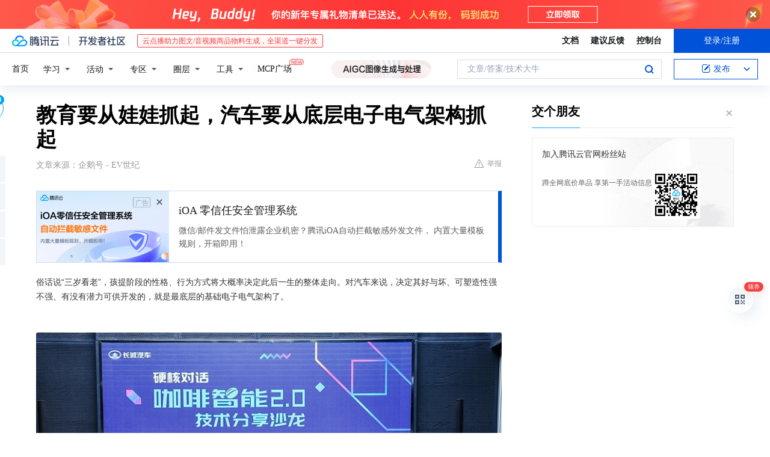

--- FILE ---
content_type: text/html; charset=utf-8
request_url: https://cloud.tencent.com/developer/news/861297
body_size: 15970
content:
<!DOCTYPE html><html munual-autotracker-init="" qct-pv-id="X9xj33_ZsLFRzKsfAXGZq" qct-ip="3.14.9.12"><head><meta charSet="UTF-8"/><meta http-equiv="X-UA-Compatible" content="IE=edge,chrome=1"/><title>教育要从娃娃抓起，汽车要从底层电子电气架构抓起 - 腾讯云开发者社区-腾讯云</title><meta name="keywords" content="电子电气架构,SOA设计理念,GEEP 4.0,全栈式安全保障"/><meta name="subject" content="空类-空类-空类"/><meta name="subjectTime" content="2021-09-30 03:22:53"/><meta name="description" content="长城汽车发布全新电子电气架构GEEP 4.0，采用中央计算+区域控制，引入SOA设计理念，实现功能可扩展与高效集成，提升智能化体验与安全性能，为未来车型提供强大技术支撑。"/><meta name="viewport" content="width=device-width, initial-scale=1.0, maximum-scale=1, viewport-fit=cover"/><meta name="format-detection" content="telephone=no"/><meta name="articleSource" content="Q"/><meta name="magicSource" content="N"/><link rel="canonical" href="https://cloud.tencent.com/developer/news/861297"/><link rel="stylesheet" href="//cloudcache.tencent-cloud.cn/open_proj/proj_qcloud_v2/gateway/portal/css/global-20209142343.css"/><link rel="stylesheet" href="//cloudcache.tencent-cloud.cn/qcloud/ui/community-pc/build/base/base-202507151730.css"/><link rel="stylesheet" href="//cloudcache.tencent-cloud.cn/qcloud/ui/cloud-community/build/base/base-202511051801.css"/><link rel="stylesheet" href="//cloudcache.tencent-cloud.cn/open_proj/proj_qcloud_v2/community-pc/build/AskDialog/AskDialog-202204021635.css?max_age=31536000"/><link rel="stylesheet" href="//cloudcache.tencent-cloud.cn/open_proj/proj_qcloud_v2/community-pc/build/AskDialog/AskDialog-202204021635.css?max_age=31536000"/><link rel="stylesheet" href="//cloudcache.tencent-cloud.cn/qcloud/ui/community-pc/build/Column/Column-202412201223.css"/><link rel="stylesheet" href="//cloudcache.tencent-cloud.cn/qcloud/ui/community-pc/build/News/News-202409021536.css"/><link rel="stylesheet" href="//cloudcache.tencent-cloud.cn/open_proj/proj_qcloud_v2/community/portal/css/markdown-201810241044.css?max_age=31536000"/><link rel="stylesheet" href="//cloudcache.tencent-cloud.cn/qcloud/draft-master/dist/draft-master-v2.1.26.d4s2ddo9sb.css?max_age=31536000"/><style media="screen">@supports (padding:max(0px)){.set-safe-area .com-main{bottom:calc(max(12px,constant(safe-area-inset-bottom)) + 50px);bottom:calc(max(12px,env(safe-area-inset-bottom)) + 50px)}.set-safe-area .com-main-simple-sec,.set-safe-area .com-main.without-tab-ft,.set-safe-area .com-main.without-ft{bottom:max(12px,constant(safe-area-inset-bottom));bottom:max(12px,env(safe-area-inset-bottom))}.set-safe-area .com-main-sec{bottom:max(12px,constant(safe-area-inset-bottom));bottom:max(12px,env(safe-area-inset-bottom))}.set-safe-area .com-m-footer,.set-safe-area .sa-fixed-btns{bottom:max(12px,constant(safe-area-inset-bottom));bottom:max(12px,env(safe-area-inset-bottom))}.set-safe-area .com-mobile-body{bottom:max(12px,constant(safe-area-inset-bottom));bottom:max(12px,env(safe-area-inset-bottom))}}@supports (padding:max(0px)){.set-safe-area .support-wrap,.set-safe-area div.body{bottom:max(12px,constant(safe-area-inset-bottom));bottom:max(12px,env(safe-area-inset-bottom))}.set-safe-area .com-responsive-no-ft div.body{bottom:max(12px,constant(safe-area-inset-bottom));bottom:max(12px,env(safe-area-inset-bottom))}}.doc-con .J-docShareModal{display: none;} .doc-con .J-docShareCopyTipModalMB{display: none} .with-focus+.com-main-simple-sec, .with-focus+.com-main,.with-focus+.com-body,.with-focus+.qa-body{top:100px} .qa-detail-ask-panel:after{display:none!important;} .sa-fixed-btns .c-btn-weak{background-color: #fff;} .qa-r-editor.draft-editor-host.rno-markdown{height: 290px;overflow-y:auto;} .uc-achievement{line-height:24px;margin-bottom:5px;white-space: initial;overflow:visible;text-overflow:initial} .uc-achievement .uc-achievement-icon{top:0;margin-top:0; .uc-hero+.com-body-main .com-tab .com-tab-item{margin-right: 28px;}</style></head><body style="position:initial"><div id="react-root" class=""><div class="news-detail"><div class="cdc-header is-fixed"><div class="cdc-header__placeholder"></div><div class="cdc-header__inner"><div id="community-top-header-product-container" style="display:block"></div><div class="cdc-header__top"><div class="cdc-header__top-left"><a href="/?from=20060&amp;from_column=20060" target="_blank" class="cdc-header__top-logo"><i>腾讯云</i></a><div class="cdc-header__top-line"></div><a href="/developer" class="cdc-header__top-logo community"><i>开发者社区</i></a><div class="cdc-header__activity"><div id="cloud-header-product-container" style="display:block"></div></div></div><div class="cdc-header__top-operates"><a href="/document/product?from=20702&amp;from_column=20702" target="_blank" class="cdc-header__link">文档</a><a href="/voc/?from=20703&amp;from_column=20703" target="_blank" class="cdc-header__link">建议反馈</a><a href="https://console.cloud.tencent.com?from=20063&amp;from_column=20063" target="_blank" class="cdc-header__link" track-click="{&quot;areaId&quot;:102001,&quot;subAreaId&quot;:1}">控制台</a><div class="cdc-header__account"><div class="cdc-header__account-inner"><button class="cdc-btn cdc-header__account-btn cdc-btn--primary">登录/注册</button></div></div></div></div><div class="cdc-header__bottom"><div class="cdc-header__bottom-nav"><a href="/developer" class="cdc-header__bottom-home">首页</a><div class="cdc-header__nav-list"><div class="cdc-header__nav-item">学习</div><div class="cdc-header__nav-item">活动</div><div class="cdc-header__nav-item">专区</div><div class="cdc-header__nav-item">圈层</div><div class="cdc-header__nav-item">工具</div></div><div class="cdc-header__activity"><a class="cdc-header__activity-tit" href="/developer/mcp" target="_blank" style="position:relative">MCP广场<img src="https://qccommunity.qcloudimg.com/image/new.png" style="position:absolute;width:24px;top:-6px;right:-20px"/></a></div><div id="community-header-product-container" style="display:block"></div></div><div class="cdc-header__bottom-operates"><div class="cdc-header__search"><div class="cdc-search__wrap"><div class="cdc-search"><span class="cdc-search__text">文章/答案/技术大牛</span><button class="cdc-search__btn">搜索<i class="cdc-search__i search"></i></button></div><div class="cdc-search__dropdown"><div class="cdc-search__bar"><input type="text" class="cdc-search__bar-input" placeholder="文章/答案/技术大牛" value=""/><div class="cdc-search__bar-btns"><button class="cdc-search__btn">搜索<i class="cdc-search__i search"></i></button><button class="cdc-search__btn">关闭<i class="cdc-search__i clear"></i></button></div></div></div></div></div><div class="cdc-header__create"><span class="cdc-header__create-btn not-logged"><span class="cdc-svg-icon-con"><span class="cdc-svg-icon" style="line-height:1;color:#0052D9;width:16px;height:16px"><svg width="16" height="16" viewBox="0 0 16 16" fill="currentcolor" xmlns="http://www.w3.org/2000/svg"><path d="M14.2466 12.0145C14.1698 13.6258 12.8381 14.9131 11.2129 14.9131H11.1579H4.0927H4.03772C2.4125 14.9131 1.08014 13.6258 1.00334 12.0145H1V11.8668V4.07213V4.04627V3.89922H1.00334C1.08014 2.28732 2.4125 1 4.03772 1H9.6473V1.00069H10.0786L8.7688 2.10773H8.43888H7.7916H6.37904H4.03772C2.97234 2.10773 2.10445 2.9777 2.10445 4.04629V4.41869V4.4472V6.39498V11.4269V11.4309V11.8668C2.10445 12.9354 2.97234 13.8053 4.03772 13.8053H6.37904H8.87153H11.2129C12.2782 13.8053 13.1461 12.9355 13.1461 11.8668V11.466V11.454V9.5181V6.39364L14.2506 5.3051V11.8668V12.0145H14.2466ZM10.4324 7.15226L9.63146 7.99761C9.36577 8.2693 8.69326 8.95104 8.48066 9.17631C8.26726 9.40288 8.09039 9.58901 7.95061 9.73544C7.81079 9.88188 7.72667 9.96597 7.70083 9.98656C7.63321 10.0488 7.55703 10.1144 7.47022 10.1846C7.38412 10.2542 7.29404 10.3099 7.20063 10.3516C7.10722 10.4007 6.97072 10.459 6.79049 10.5305C6.61028 10.6001 6.42213 10.6676 6.22468 10.7339C6.02792 10.8002 5.84109 10.8571 5.66484 10.9061C5.48795 10.9538 5.3561 10.9863 5.2693 11.0009C5.08977 11.0214 4.96988 10.993 4.90956 10.9168C4.84931 10.8405 4.83276 10.7107 4.85924 10.5312C4.87315 10.4331 4.9043 10.292 4.95468 10.1078C5.00431 9.92297 5.05802 9.7315 5.11431 9.53341C5.1713 9.33526 5.22629 9.15179 5.27926 8.98484C5.33297 8.8179 5.37599 8.7026 5.40978 8.64032C5.44953 8.54357 5.49463 8.45413 5.54495 8.37399C5.59465 8.29379 5.66616 8.20503 5.75965 8.10766C5.79934 8.06588 5.89281 7.96649 6.03988 7.81018C6.18624 7.65311 6.80114 7.02774 7.02104 6.79783L7.75117 6.03524L8.56212 5.1899L10.6345 3.02466L12.5214 4.93874L10.4324 7.15226ZM13.816 3.58581C13.7166 3.68987 13.6272 3.78064 13.5483 3.85883C13.4694 3.93703 13.4006 4.0066 13.3423 4.06686C13.276 4.13643 13.2144 4.19738 13.1561 4.24903L11.2785 2.33569C11.3785 2.24025 11.4965 2.12565 11.6336 1.99115C11.7707 1.85668 11.8854 1.75061 11.9761 1.67242C12.0934 1.57708 12.2133 1.51013 12.3385 1.47109C12.4525 1.43529 12.5644 1.41805 12.6751 1.41876H12.7056C12.7665 1.42139 12.8268 1.42729 12.8851 1.43724C12.8838 1.4366 12.8811 1.43724 12.8798 1.4366C12.8811 1.4366 12.8838 1.4366 12.8851 1.43724C13.1376 1.48428 13.4019 1.62009 13.6265 1.83743C13.7511 1.95871 13.8524 2.09382 13.9259 2.23296C14.0346 2.43834 14.0863 2.65304 14.0763 2.8491C14.0763 2.87294 14.0783 2.89748 14.0783 2.92201C14.0783 3.03529 14.0571 3.14789 14.0154 3.26055C13.9737 3.37314 13.9067 3.48185 13.816 3.58581Z" fill="#0052D9"></path></svg></span></span>发布<span class="cdc-svg-icon-con cdc-header__create-btn-arrow"><span class="cdc-svg-icon" style="line-height:1;color:inherit;width:16px;height:16px"><svg width="16" height="16" viewBox="0 0 16 16" fill="currentcolor" xmlns="http://www.w3.org/2000/svg"><path d="M8.16377 4L9.57798 5.41421L14.5277 10.364L13.1135 11.7782L8.1638 6.829L3.21402 11.7782L1.7998 10.364L8.16377 4Z"></path></svg></span></span></span></div></div></div></div></div><div class="cdc-m-header is-fixed"><div class="cdc-m-header__placeholder"></div><div class="cdc-m-header__inner"><div class="cdc-m-header__main"><div class="cdc-m-header__trigger"></div><div class="cdc-m-header__logo"><i class="cdc-m-header__logo-icon"></i></div><div class="cdc-m-header__search"><i class="cdc-m-header__search-icon"></i></div><div class="cdc-m-header__operate"><span class="cdc-m-header__operate-icon"></span></div></div></div></div><div class="J-body col-body news-body"><div class="com-body" qct-area="快讯详情页"><div class="com-body-main"><div class="com-2-layout"><div class="layout-main"><div><section class="c-mod col-article"><h1 class="col-article-title">教育要从娃娃抓起，汽车要从底层电子电气架构抓起</h1><div class="col-article-infos"><span class="article-infos-item">文章来源：<!-- -->企鹅号 - EV世纪</span><div class="extra-part"><div class="com-operations"><a href="javascript:;" class="com-opt-link link-report link-hidden"><i class="com-i-warn"></i>举报</a></div></div></div><div id="news-detail-content-product-container" style="display:block"></div><div><div class="rno-markdown undefined rno-"><p>俗话说“三岁看老”，孩提阶段的性格、行为方式将大概率决定此后一生的整体走向。对汽车来说，决定其好与坏、可塑造性强不强、有没有潜力可供开发的，就是最底层的基础电子电气架构了。</p><p></p><figure class=""><div class="image-block"><span class="lazy-image-holder" dataurl="https://ask.qcloudimg.com/http-save/developer-news/74165d8dbf9dd941daef8a5226b5d1a0.jpeg"></span></div></figure><p>自从汽车行业全面进入电动化以来，架构和平台，成为各大汽车企业提及最多的两个词汇。大众的MEB平台、吉利的SEA架构，总会出现在每款新车的核心卖点上。近日，长城汽车三位技术专家在“咖啡智能2.0技术分享沙龙”上，全方位展示了长城汽车全新电子电气架构的前沿设计理念及创新优势。长城汽车全新电子电气架构是长城汽车以用户需求为导向打造的高度融合且开放的智能生态架构，在保障安全的情况下，实现功能全面可生长。</p><p><strong>为什么我们需要新的电子电气架构</strong></p><p></p><figure class=""><div class="image-block"><span class="lazy-image-holder" dataurl="https://ask.qcloudimg.com/http-save/developer-news/7507c7e2a4dd49aad2542479c789ec51.jpeg"></span></div></figure><p>随着汽车智能化快速发展，汽车内部ECU数量不断增加，传统分布式架构难以承载，同时导致系统软件功能开发难度大、周期长，难以满足用户快速增长的需求。对此，长城汽车于2020年开发出涵盖车身控制、动力底盘、智能座舱、智能驾驶4个域控制器的GEEP 3.0电子电气架构，目前已经量产并应用于长城汽车全系车型。</p><p></p><figure class=""><div class="image-block"><span class="lazy-image-holder" dataurl="https://ask.qcloudimg.com/http-save/developer-news/a7d30ea02c45b2f8f0370e911745d21b.jpeg"></span></div></figure><p>为进一步集中整车控制软件，实现高效集成管理、高度安全可靠和更快需求响应，长城汽车将整车软、硬件高度整合，形成基于中央计算和区域控制的下一代全新电子电气架构—GEEP 4.0。全新电子电气架构以用户需求为导向，采用SOA设计理念，开放标准API接口，实现功能可扩展，全面满足用户智能化需求。</p><p><strong>何为SOA？</strong></p><p>SOA即Service-Oriented Architecture，直译为面向服务的架构。是一种粗粒度、开放式、松耦合的服务结构，要求软件产品在开发过程中，按照相关的标准或协议，进行分层开发。通过这种分层设计或架构体系可以使软件产品变得更加弹性和灵活，且尽可能地与第三方软件产品互补兼容，以达到快速扩展，满足或响应市场或客户需求的多样化、多变性。</p><p>可以粗暴理解为：把系统按照实际业务，拆分成刚刚好大小的、合适的、独立部署的模块，每个模块之间相互独立。</p><p></p><figure class=""><div class="image-block"><span class="lazy-image-holder" dataurl="https://ask.qcloudimg.com/http-save/developer-news/4313fb5f61075cd698f999f26929c4b7.jpeg"></span></div></figure><p>长城汽车的全新电子电气架构便引入SOA设计方式及理念，打造软件分层的基础架构平台，包括智能车控API平台、整车服务平台和域服务平台，为整车提供模块化的标准服务接口。同时，整个SOA架构平台采用积木式拆装组合，能够有效提高软件复用性和扩展性，灵活配合车型。</p><p>如今，在长城汽车最新的架构平台中，车身域、动力底盘域、智能座舱域和智能驾驶域均已实现了数十个标准化的服务接口，如导航、高精地图、娱乐、车内外摄像头、音乐播放、人脸识别等软件系统，都可连接外部应用，实现功能拓展。</p><p><strong>全新架构实现整车功能集成</strong></p><p>整车功能高度整合需要核心大脑的强大算力支撑，长城汽车下一代全新电子电气架构GEEP 4.0拥有中央计算、智能座舱及高阶自动驾驶三个计算平台，其中，中央计算跨域整合了车身、网关、空调、动力/底盘控制及ADAS功能，它的主SOC算力高达30KDMIPS，能够高效保障车机系统的控制和响应。同时，中央计算单元还拥有成熟的视觉处理芯片解决方案，18路CAN FD、4路LIN以及11路车载以太网，支持64GB存储和1GB内存，完全可满足未来车机系统功能融合的算力和通信等需求。</p><p></p><figure class=""><div class="image-block"><span class="lazy-image-holder" dataurl="https://ask.qcloudimg.com/http-save/developer-news/1e959339c67ea8dccab9d5ac6dd367e8.jpeg"></span></div></figure><p>在软件架构上，微控制单元核、高性能计算核及中间件等底层软件均采用不同架构。应用软件层面，将大数据、云诊断、信息安全等软件系统融合，实现功能集成。其中，云诊断不仅能够远程获取车辆故障信息，还能远程对车辆进行故障预判和维修处理，更通过重构诊断仪架构，复用云端配置的诊断数据库及诊断脚本，开发一套“通用型诊断仪APP”，通过升级脚本下发实现诊断仪软件更新。</p><p></p><figure class=""><div class="image-block"><span class="lazy-image-holder" dataurl="https://ask.qcloudimg.com/http-save/developer-news/74bc1749cb99254658511f98f9048b52.jpeg"></span></div></figure><p>中央计算单元CCU</p><p>硬件架构上，全新电子电气架构采用区域化设计，高度整合了CEM、AC、PDCU等在内的诸多整车硬件，优化线束长度近300米，减重超2公斤，很大程度减少了整车线路的复杂度。</p><p><strong>构建全栈式安全保障</strong></p><p>安全性上，长城汽车全新电子电气架构多维度构建全栈式安全保障。</p><p>网络安全层面，拥有CSMS体系加持，长城汽车打造融合车内部硬件加密、通讯加密校验的全维度纵深防御安全架构。平台安全方面，长城汽车定制的操作系统独立于硬件的核心、共用基础软件平台，保证了软件的可维护性、可靠性和安全性。功能安全上，长城汽车融合冗余感知、冗余控制、冗余执行、冗余供电及冗余通讯，最高可满足ASILD功能安全需求。SOTIF（预期功能安全）方面，长城汽车全新电子电气架构符合最新预期功能安全标准ISO 21448体系，覆盖道路环境、自动驾驶系统等方面，有效地消除客户安全顾虑。</p><p></p><figure class=""><div class="image-block"><span class="lazy-image-holder" dataurl="https://ask.qcloudimg.com/http-save/developer-news/c1855b0d6466cb73331127858e275460.jpeg"></span></div></figure><p>目前，长城汽车下一代全新电子电气架构GEEP 4.0已进入产品开发阶段，未来将率先搭载到长城汽车全新电动、混动平台，并陆续扩展到旗下全系车型。与此同时，长城汽车第五代电子电气架构GEEP 5.0研发也同步启动，GEEP 5.0将实现全车只有一个大脑，完全形成智能机器人，100%SOA化，全面完成整车标准化软件平台的搭建，并将于2024年实现产品落地。</p><p>未来，基于SOA的架构及本地算力的支持，长城汽车将在车端通过数据聚合，提供面向云端的服务，同时实现车云服务灵活部署，打造车云一体的服务生态，以技术驱动服务全面升级，向“全球化科技出行公司”不断迈进。</p></div></div><div id="J-viewLargeImageBox" class="zoom-mask" style="display:none;width:100%;height:100%"><div class="zoom-close"></div><div class="zoom-wrap"><img/><div class="c-loading"><div class="c-loading-inner"><div class="one"></div><div class="two"></div><div class="three"></div></div></div></div></div><ul class="col-article-source"><li><span class="article-source-item">发表于: <time dateTime="2021-09-28 21:38:28" title="2021-09-28 21:38:28"> 2021-09-28<span class="com-v-box">2021-09-28 21:38:28</span></time></span></li><li>原文链接<!-- -->：<!-- -->https://kuaibao.qq.com/s/20210928A0F3TT00?refer=cp_1026</li><li>腾讯「腾讯云开发者社区」是腾讯内容开放平台帐号（企鹅号）传播渠道之一，根据<a href="https://om.qq.com/notice/a/20160429/047194.htm" target="_blank" class="com-link" style="color:#00a4ff" rel="nofollow">《腾讯内容开放平台服务协议》</a>转载发布内容。</li><li>如有侵权，请联系 cloudcommunity@tencent.com 删除。</li></ul><div class="col-article-tags com-v-box"><nav class="col-tags"></nav></div><div class="com-widget-operations" style="visibility:hidden"><div class="main-cnt"><a href="javascript:;" class="com-opt-link link-like"><i class="com-i-like"></i><span class="text">0</span></a></div><div class="extra-cnt"><span class="com-opt-text share-text">分享</span><ul class="com-share-options"><li><div class="c-bubble-trigger"><a href="javascript:;" class="opt-item"><i class="opt-icon wechat"></i></a><div class="c-bubble c-bubble-left "><div class="c-bubble-inner"><div class="qr-img"></div><p class="qr-txt">分享快讯到朋友圈</p></div></div></div></li><li><div class="c-bubble-trigger"><a href="javascript:;" class="opt-item"><i class="opt-icon qq"></i></a><div class="c-bubble c-bubble-left "><div class="c-bubble-inner"><span>分享快讯到 QQ</span></div></div></div></li><li><div class="c-bubble-trigger"><a href="javascript:;" class="opt-item"><i class="opt-icon weibo"></i></a><div class="c-bubble c-bubble-left "><div class="c-bubble-inner"><span>分享快讯到微博</span></div></div></div></li><li><div class="c-bubble-trigger"><a class="opt-item" href="javascript:;"><i class="opt-icon copy"></i></a><div class="c-bubble c-bubble-left "><div class="c-bubble-inner"><span>复制快讯链接到剪贴板</span></div></div></div></li></ul></div></div></section><ul class="col-slibing-articles" track-click="{&quot;areaId&quot;:115001}" track-exposure="{&quot;areaId&quot;:115001}"><li><a href="/developer/news/861296" trackClick="{&quot;elementId&quot;:1}" hotrep="community.news.news-detail.prev">上一篇：智联安首颗5G LPHAP低功耗高精度定位芯片MK8510即将面世，助力行业智慧升级</a></li><li><a href="/developer/news/861299" trackClick="{&quot;elementId&quot;:2}" hotrep="community.news.news-detail.next">下一篇：河南大方李欣雨：创新路上一尖兵</a></li></ul><div style="margin:50px auto"></div><div style="margin:50px auto"></div><div class="detail-section" qct-area="相关快讯" qct-exposure=""><div class="detail-section-inner"><div class="c-mod detail-section-hd"><h2 class="detail-section-tit"><span>相关</span>快讯</h2></div><ul class="c-mod detail-section-bd news-article-related-list"><li class="news-article-related-item" qct-area="快讯-861917" qct-click="" qct-exposure=""><h3 class="news-article-related-tit"><a href="/developer/news/861917" target="_blank" hotrep="community.news.article_related.title_link">长城汽车打造下一代电子电气架构，GEEP 4.0与GEEP 5.0研发同步启动</a></h3><span class="news-article-related-date">2021-10-01</span></li><li class="news-article-related-item" qct-area="快讯-1053753" qct-click="" qct-exposure=""><h3 class="news-article-related-tit"><a href="/developer/news/1053753" target="_blank" hotrep="community.news.article_related.title_link">汽车电子电气架构技术架构详解</a></h3><span class="news-article-related-date">2023-04-16</span></li><li class="news-article-related-item" qct-area="快讯-879555" qct-click="" qct-exposure=""><h3 class="news-article-related-tit"><a href="/developer/news/879555" target="_blank" hotrep="community.news.article_related.title_link">开源共创驱动行业发展 咖啡智能获年度OEM技术品牌奖</a></h3><span class="news-article-related-date">2021-11-29</span></li><li class="news-article-related-item" qct-area="快讯-863559" qct-click="" qct-exposure=""><h3 class="news-article-related-tit"><a href="/developer/news/863559" target="_blank" hotrep="community.news.article_related.title_link">新型电子电气架构的思考</a></h3><span class="news-article-related-date">2021-10-09</span></li><li class="news-article-related-item" qct-area="快讯-1174719" qct-click="" qct-exposure=""><h3 class="news-article-related-tit"><a href="/developer/news/1174719" target="_blank" hotrep="community.news.article_related.title_link">「中央集中式架构」首发量产背后：什么是一体化软件开发平台？</a></h3><span class="news-article-related-date">2023-09-01</span></li><li class="news-article-related-item" qct-area="快讯-956137" qct-click="" qct-exposure=""><h3 class="news-article-related-tit"><a href="/developer/news/956137" target="_blank" hotrep="community.news.article_related.title_link">定义真智能汽车未来标准，岚图SOA做到了！</a></h3><span class="news-article-related-date">2022-11-23</span></li><li class="news-article-related-item" qct-area="快讯-1181397" qct-click="" qct-exposure=""><h3 class="news-article-related-tit"><a href="/developer/news/1181397" target="_blank" hotrep="community.news.article_related.title_link">行业观点 | 智能汽车新架构下，硬件变化与软件机会</a></h3><span class="news-article-related-date">2023-09-07</span></li><li class="news-article-related-item" qct-area="快讯-934527" qct-click="" qct-exposure=""><h3 class="news-article-related-tit"><a href="/developer/news/934527" target="_blank" hotrep="community.news.article_related.title_link">岚图追光即将开启量产 搭载中央集中式SOA电子电气架构</a></h3><span class="news-article-related-date">2022-11-14</span></li><li class="news-article-related-item" qct-area="快讯-1577829" qct-click="" qct-exposure=""><h3 class="news-article-related-tit"><a href="/developer/news/1577829" target="_blank" hotrep="community.news.article_related.title_link">电子电气架构升级，车“芯”市场生变， 紫光同芯如何抢跑“芯”风口？</a></h3><span class="news-article-related-date">2024-07-12</span></li><li class="news-article-related-item" qct-area="快讯-948976" qct-click="" qct-exposure=""><h3 class="news-article-related-tit"><a href="/developer/news/948976" target="_blank" hotrep="community.news.article_related.title_link">岚图口中好到几乎要违反广告法的ESSA+SOA智能电动仿生体到底好在哪儿？</a></h3><span class="news-article-related-date">2022-11-16</span></li><li class="news-article-related-item" qct-area="快讯-1188183" qct-click="" qct-exposure=""><h3 class="news-article-related-tit"><a href="/developer/news/1188183" target="_blank" hotrep="community.news.article_related.title_link">AI上车，将带来怎样的体验？长城汽车咖啡智能告诉你</a></h3><span class="news-article-related-date">2023-09-13</span></li><li class="news-article-related-item" qct-area="快讯-1235620" qct-click="" qct-exposure=""><h3 class="news-article-related-tit"><a href="/developer/news/1235620" target="_blank" hotrep="community.news.article_related.title_link">汽车软件开发模式的7个特点</a></h3><span class="news-article-related-date">2023-11-07</span></li><li class="news-article-related-item" qct-area="快讯-1175628" qct-click="" qct-exposure=""><h3 class="news-article-related-tit"><a href="/developer/news/1175628" target="_blank" hotrep="community.news.article_related.title_link">【TOP10】映驰科技跻身年度整车智能（中间件）TOP10供应商</a></h3><span class="news-article-related-date">2023-09-02</span></li><li class="news-article-related-item" qct-area="快讯-2730767" qct-click="" qct-exposure=""><h3 class="news-article-related-tit"><a href="/developer/news/2730767" target="_blank" hotrep="community.news.article_related.title_link">“在中国、为全球”：恩智浦如何深度参与中国智能汽车重构？</a></h3><span class="news-article-related-date">2025-07-06</span></li><li class="news-article-related-item" qct-area="快讯-1023342" qct-click="" qct-exposure=""><h3 class="news-article-related-tit"><a href="/developer/news/1023342" target="_blank" hotrep="community.news.article_related.title_link">芯驰科技：应对汽车电子电气架构的演进 优化产品布局</a></h3><span class="news-article-related-date">2023-03-10</span></li><li class="news-article-related-item" qct-area="快讯-882745" qct-click="" qct-exposure=""><h3 class="news-article-related-tit"><a href="/developer/news/882745" target="_blank" hotrep="community.news.article_related.title_link">布局L4级自动驾驶，多家厂商压码线控底盘技术</a></h3><span class="news-article-related-date">2021-12-12</span></li><li class="news-article-related-item" qct-area="快讯-1293768" qct-click="" qct-exposure=""><h3 class="news-article-related-tit"><a href="/developer/news/1293768" target="_blank" hotrep="community.news.article_related.title_link">重磅 | EMOS 升级内核 SODA获国际头部合资车企量产定点</a></h3><span class="news-article-related-date">2024-01-16</span></li></ul></div></div></div></div><div class="layout-side"><div class="com-2-section info-side-public" id="private-domain-aside"></div></div></div></div></div></div><div class="cdc-footer J-footer com-2-footer"><div class="cdc-footer__inner"><div class="cdc-footer__main"><div class="cdc-footer__website"><ul class="cdc-footer__website-group"><li class="cdc-footer__website-column"><div class="cdc-footer__website-box"><h3 class="cdc-footer__website-title">社区</h3><ul class="cdc-footer__website-list"><li class="cdc-footer__website-item"><a href="/developer/column">技术文章</a></li><li class="cdc-footer__website-item"><a href="/developer/ask">技术问答</a></li><li class="cdc-footer__website-item"><a href="/developer/salon">技术沙龙</a></li><li class="cdc-footer__website-item"><a href="/developer/video">技术视频</a></li><li class="cdc-footer__website-item"><a href="/developer/learning">学习中心</a></li><li class="cdc-footer__website-item"><a href="/developer/techpedia">技术百科</a></li><li class="cdc-footer__website-item"><a href="/developer/zone/list">技术专区</a></li></ul></div></li><li class="cdc-footer__website-column"><div class="cdc-footer__website-box"><h3 class="cdc-footer__website-title">活动</h3><ul class="cdc-footer__website-list"><li class="cdc-footer__website-item"><a href="/developer/support-plan">自媒体同步曝光计划</a></li><li class="cdc-footer__website-item"><a href="/developer/support-plan-invitation">邀请作者入驻</a></li><li class="cdc-footer__website-item"><a href="/developer/article/1535830">自荐上首页</a></li><li class="cdc-footer__website-item"><a href="/developer/competition">技术竞赛</a></li></ul></div></li><li class="cdc-footer__website-column"><div class="cdc-footer__website-box"><h3 class="cdc-footer__website-title">圈层</h3><ul class="cdc-footer__website-list"><li class="cdc-footer__website-item"><a href="/tvp">腾讯云最具价值专家</a></li><li class="cdc-footer__website-item"><a href="/developer/program/tm">腾讯云架构师技术同盟</a></li><li class="cdc-footer__website-item"><a href="/developer/program/tci">腾讯云创作之星</a></li><li class="cdc-footer__website-item"><a href="/developer/program/tdp">腾讯云TDP</a></li></ul></div></li><li class="cdc-footer__website-column"><div class="cdc-footer__website-box"><h3 class="cdc-footer__website-title">关于</h3><ul class="cdc-footer__website-list"><li class="cdc-footer__website-item"><a rel="nofollow" href="/developer/article/1006434">社区规范</a></li><li class="cdc-footer__website-item"><a rel="nofollow" href="/developer/article/1006435">免责声明</a></li><li class="cdc-footer__website-item"><a rel="nofollow" href="mailto:cloudcommunity@tencent.com">联系我们</a></li><li class="cdc-footer__website-item"><a rel="nofollow" href="/developer/friendlink">友情链接</a></li><li class="cdc-footer__website-item"><a rel="nofollow" href="/developer/article/2537547">MCP广场开源版权声明</a></li></ul></div></li></ul></div><div class="cdc-footer__qr"><h3 class="cdc-footer__qr-title">腾讯云开发者</h3><div class="cdc-footer__qr-object"><img class="cdc-footer__qr-image" src="https://qcloudimg.tencent-cloud.cn/raw/a8907230cd5be483497c7e90b061b861.png" alt="扫码关注腾讯云开发者"/></div><div class="cdc-footer__qr-infos"><p class="cdc-footer__qr-info"><span class="cdc-footer__qr-text">扫码关注腾讯云开发者</span></p><p class="cdc-footer__qr-info"><span class="cdc-footer__qr-text">领取腾讯云代金券</span></p></div></div></div><div class="cdc-footer__recommend"><div class="cdc-footer__recommend-rows"><div class="cdc-footer__recommend-cell"><h3 class="cdc-footer__recommend-title">热门产品</h3><div class="cdc-footer__recommend-wrap"><ul class="cdc-footer__recommend-list"><li class="cdc-footer__recommend-item"><a class="com-2-footer-recommend-link" href="/product/domain?from=20064&amp;from_column=20064">域名注册</a></li><li class="cdc-footer__recommend-item"><a class="com-2-footer-recommend-link" href="/product/cvm?from=20064&amp;from_column=20064">云服务器</a></li><li class="cdc-footer__recommend-item"><a class="com-2-footer-recommend-link" href="/product/tbaas?from=20064&amp;from_column=20064">区块链服务</a></li><li class="cdc-footer__recommend-item"><a class="com-2-footer-recommend-link" href="/product/message-queue-catalog?from=20064&amp;from_column=20064">消息队列</a></li><li class="cdc-footer__recommend-item"><a class="com-2-footer-recommend-link" href="/product/ecdn?from=20064&amp;from_column=20064">网络加速</a></li><li class="cdc-footer__recommend-item"><a class="com-2-footer-recommend-link" href="/product/tencentdb-catalog?from=20064&amp;from_column=20064">云数据库</a></li><li class="cdc-footer__recommend-item"><a class="com-2-footer-recommend-link" href="/product/dns?from=20064&amp;from_column=20064">域名解析</a></li><li class="cdc-footer__recommend-item"><a class="com-2-footer-recommend-link" href="/product/cos?from=20064&amp;from_column=20064">云存储</a></li><li class="cdc-footer__recommend-item"><a class="com-2-footer-recommend-link" href="/product/css?from=20064&amp;from_column=20064">视频直播</a></li></ul></div></div><div class="cdc-footer__recommend-cell"><h3 class="cdc-footer__recommend-title">热门推荐</h3><div class="cdc-footer__recommend-wrap"><ul class="cdc-footer__recommend-list"><li class="cdc-footer__recommend-item"><a class="com-2-footer-recommend-link" href="/product/facerecognition?from=20064&amp;from_column=20064">人脸识别</a></li><li class="cdc-footer__recommend-item"><a class="com-2-footer-recommend-link" href="/product/tm?from=20064&amp;from_column=20064">腾讯会议</a></li><li class="cdc-footer__recommend-item"><a class="com-2-footer-recommend-link" href="/act/pro/enterprise2022?from=20064&amp;from_column=20064">企业云</a></li><li class="cdc-footer__recommend-item"><a class="com-2-footer-recommend-link" href="/product/cdn?from=20064&amp;from_column=20064">CDN加速</a></li><li class="cdc-footer__recommend-item"><a class="com-2-footer-recommend-link" href="/product/trtc?from=20064&amp;from_column=20064">视频通话</a></li><li class="cdc-footer__recommend-item"><a class="com-2-footer-recommend-link" href="/product/imagerecognition?from=20064&amp;from_column=20064">图像分析</a></li><li class="cdc-footer__recommend-item"><a class="com-2-footer-recommend-link" href="/product/cdb?from=20064&amp;from_column=20064">MySQL 数据库</a></li><li class="cdc-footer__recommend-item"><a class="com-2-footer-recommend-link" href="/product/ssl?from=20064&amp;from_column=20064">SSL 证书</a></li><li class="cdc-footer__recommend-item"><a class="com-2-footer-recommend-link" href="/product/asr?from=20064&amp;from_column=20064">语音识别</a></li></ul></div></div><div class="cdc-footer__recommend-cell"><h3 class="cdc-footer__recommend-title">更多推荐</h3><div class="cdc-footer__recommend-wrap"><ul class="cdc-footer__recommend-list"><li class="cdc-footer__recommend-item"><a class="com-2-footer-recommend-link" href="/solution/data_protection?from=20064&amp;from_column=20064">数据安全</a></li><li class="cdc-footer__recommend-item"><a class="com-2-footer-recommend-link" href="/product/clb?from=20064&amp;from_column=20064">负载均衡</a></li><li class="cdc-footer__recommend-item"><a class="com-2-footer-recommend-link" href="/product/sms?from=20064&amp;from_column=20064">短信</a></li><li class="cdc-footer__recommend-item"><a class="com-2-footer-recommend-link" href="/product/ocr?from=20064&amp;from_column=20064">文字识别</a></li><li class="cdc-footer__recommend-item"><a class="com-2-footer-recommend-link" href="/product/vod?from=20064&amp;from_column=20064">云点播</a></li><li class="cdc-footer__recommend-item"><a class="com-2-footer-recommend-link" href="/product/bigdata-class?from=20064&amp;from_column=20064">大数据</a></li><li class="cdc-footer__recommend-item"><a class="com-2-footer-recommend-link" href="/solution/la?from=20064&amp;from_column=20064">小程序开发</a></li><li class="cdc-footer__recommend-item"><a class="com-2-footer-recommend-link" href="/product/tcop?from=20064&amp;from_column=20064">网站监控</a></li><li class="cdc-footer__recommend-item"><a class="com-2-footer-recommend-link" href="/product/cdm?from=20064&amp;from_column=20064">数据迁移</a></li></ul></div></div></div></div><div class="cdc-footer__copyright"><div class="cdc-footer__copyright-text"><p>Copyright © 2013 - <!-- -->2026<!-- --> Tencent Cloud. All Rights Reserved. 腾讯云 版权所有<!-- --> </p><p style="line-height:22px;display:inline-flex;align-items:center"><a href="https://qcloudimg.tencent-cloud.cn/raw/986376a919726e0c35e96b311f54184d.jpg" target="_blank">深圳市腾讯计算机系统有限公司</a><span> ICP备案/许可证号：</span><a href="https://beian.miit.gov.cn/#/Integrated/index" target="_blank">粤B2-20090059 </a><img width="14" src="https://qcloudimg.tencent-cloud.cn/raw/eed02831a0e201b8d794c8282c40cf2e.png" style="margin-right:5px"/><a href="https://beian.mps.gov.cn/#/query/webSearch?code=44030502008569" target="_blank">粤公网安备44030502008569号</a></p><p><a href="https://qcloudimg.tencent-cloud.cn/raw/a2390663ee4a95ceeead8fdc34d4b207.jpg" target="_blank">腾讯云计算（北京）有限责任公司</a> 京ICP证150476号 | <!-- --> <a href="https://beian.miit.gov.cn/#/Integrated/index" target="_blank">京ICP备11018762号</a></p></div></div></div></div></div><div class="com-widget-global"><div style="position:relative;z-index:8088"><div class="com-widget-global2"><div class="com-widget-global2__btn code"><div class="com-widget-global2__btn-tag">领券</div></div><div class="com-widget-global2__btn top" style="visibility:hidden"></div></div></div></div><div id="dialog-root"></div><div id="rno-dialog-root" class="rno-modal-wrap"></div></div><script>window.isServerContext = false; window.isClientContext = true;</script><script>window.$serverTime = 1769668334546; window.$clientTime = 1769668334546;</script><script class="">window.$ua = {"browser":{"name":"Chrome","version":"131.0.0.0","major":"131"},"cpu":{},"device":{"vendor":"Apple","model":"Macintosh"},"engine":{"name":"Blink","version":"131.0.0.0"},"os":{"name":"Mac OS","version":"10.15.7"}};</script><script src="https://cloudcache.tencent-cloud.com/qcloud/main/scripts/release/common/vendors/babel/polyfill.6.26.min.js"></script><script src="https://cloudcache.tencent-cloud.com/qcloud/main/scripts/release/common/vendors/react/react.16.8.6.min.js"></script><script src="https://cloudcache.tencent-cloud.com/qcloud/main/scripts/release/common/vendors/react/react-dom.16.8.6.min.js"></script><script src="https://cloudcache.tencent-cloud.com/qcloud/main/scripts/release/common/vendors/jquery-3.2.1.min.js"></script><script src="//cloudcache.tencent-cloud.com/qcloud/developer/scripts/release/base.225e98f95c.js?max_age=31536000" crossorigin="anonymous"></script><script src="//cloudcache.tencent-cloud.com/qcloud/draft-master/dist/draft-master-v2.1.26.d4s2ddo9sb.js?max_age=31536000"></script><script src="https://cloud.tencent.com/qccomponent/login/api.js"></script><script src="//cloudcache.tencent-cloud.com/qcloud/main/scripts/release/common/deps/wechatJsSdk.js?version=1_0_1&amp;max_age=31536000"></script><script src="//cloudcache.tencent-cloud.com/qcloud/developer/scripts/release/common.bb101c97e6.js?max_age=31536000" crossorigin="anonymous"></script><script src="https://web.sdk.qcloud.com/player/tcplayer/release/v4.7.2/tcplayer.v4.7.2.min.js"></script><script src="//dscache.tencent-cloud.cn/ecache/qcstat/qcloud/qcloudStatApi.js"></script><script src="https://qccommunity.qcloudimg.com/common/exposure-plugin-4.1.15.min.js"></script><script src="https://qccommunity.qcloudimg.com/community-track/qcloud-community-track.min.js"></script><script src="https://dscache.tencent-cloud.com/sdk/dianshi-sdk/loader/umd/dianshi-sdk-loader.v0.0.18.js"></script><script src="//cloudcache.tencent-cloud.com/qcloud/developer/scripts/release/news/news.1d31a9f09b.js?max_age=31536000" crossorigin="anonymous"></script><script class="">
window.$render({"newsDetail":{"id":861297,"title":"教育要从娃娃抓起，汽车要从底层电子电气架构抓起","status":0,"mediaName":"EV世纪","crawlTime":1632986573,"publishTime":1632836308,"content":"entityMap|0|type|IMAGE|mutability|IMMUTABLE|data|imageUrl|https://ask.qcloudimg.com/http-save/developer-news/74165d8dbf9dd941daef8a5226b5d1a0.jpeg|imageAlt|1|https://ask.qcloudimg.com/http-save/developer-news/7507c7e2a4dd49aad2542479c789ec51.jpeg|2|https://ask.qcloudimg.com/http-save/developer-news/a7d30ea02c45b2f8f0370e911745d21b.jpeg|3|https://ask.qcloudimg.com/http-save/developer-news/4313fb5f61075cd698f999f26929c4b7.jpeg|4|https://ask.qcloudimg.com/http-save/developer-news/1e959339c67ea8dccab9d5ac6dd367e8.jpeg|5|https://ask.qcloudimg.com/http-save/developer-news/74bc1749cb99254658511f98f9048b52.jpeg|6|https://ask.qcloudimg.com/http-save/developer-news/c1855b0d6466cb73331127858e275460.jpeg|blocks|key|bej44|text|俗话说“三岁看老”，孩提阶段的性格、行为方式将大概率决定此后一生的整体走向。对汽车来说，决定其好与坏、可塑造性强不强、有没有潜力可供开发的，就是最底层的基础电子电气架构了。|unstyled|depth|inlineStyleRanges|entityRanges|6am8l|9c9pt|📷|atomic|offset|length|cbo6|8iri5|自从汽车行业全面进入电动化以来，架构和平台，成为各大汽车企业提及最多的两个词汇。大众的MEB平台、吉利的SEA架构，总会出现在每款新车的核心卖点上。近日，长城汽车三位技术专家在“咖啡智能2.0技术分享沙龙”上，全方位展示了长城汽车全新电子电气架构的前沿设计理念及创新优势。长城汽车全新电子电气架构是长城汽车以用户需求为导向打造的高度融合且开放的智能生态架构，在保障安全的情况下，实现功能全面可生长。|f5dn0|为什么我们需要新的电子电气架构|style|BOLD|a7gmg|jq88|asms9|dssn8|随着汽车智能化快速发展，汽车内部ECU数量不断增加，传统分布式架构难以承载，同时导致系统软件功能开发难度大、周期长，难以满足用户快速增长的需求。对此，长城汽车于2020年开发出涵盖车身控制、动力底盘、智能座舱、智能驾驶4个域控制器的GEEP+3.0电子电气架构，目前已经量产并应用于长城汽车全系车型。|9qgt5|c4vuk|586a6|5vjqm|为进一步集中整车控制软件，实现高效集成管理、高度安全可靠和更快需求响应，长城汽车将整车软、硬件高度整合，形成基于中央计算和区域控制的下一代全新电子电气架构—GEEP+4.0。全新电子电气架构以用户需求为导向，采用SOA设计理念，开放标准API接口，实现功能可扩展，全面满足用户智能化需求。|76dtt|何为SOA？|bmfoo|SOA即Service-Oriented+Architecture，直译为面向服务的架构。是一种粗粒度、开放式、松耦合的服务结构，要求软件产品在开发过程中，按照相关的标准或协议，进行分层开发。通过这种分层设计或架构体系可以使软件产品变得更加弹性和灵活，且尽可能地与第三方软件产品互补兼容，以达到快速扩展，满足或响应市场或客户需求的多样化、多变性。|8vvd9|可以粗暴理解为：把系统按照实际业务，拆分成刚刚好大小的、合适的、独立部署的模块，每个模块之间相互独立。|2upe2|fpnsf|er349|sdg2|长城汽车的全新电子电气架构便引入SOA设计方式及理念，打造软件分层的基础架构平台，包括智能车控API平台、整车服务平台和域服务平台，为整车提供模块化的标准服务接口。同时，整个SOA架构平台采用积木式拆装组合，能够有效提高软件复用性和扩展性，灵活配合车型。|4mvl9|如今，在长城汽车最新的架构平台中，车身域、动力底盘域、智能座舱域和智能驾驶域均已实现了数十个标准化的服务接口，如导航、高精地图、娱乐、车内外摄像头、音乐播放、人脸识别等软件系统，都可连接外部应用，实现功能拓展。|64gj0|全新架构实现整车功能集成|8kj88|整车功能高度整合需要核心大脑的强大算力支撑，长城汽车下一代全新电子电气架构GEEP+4.0拥有中央计算、智能座舱及高阶自动驾驶三个计算平台，其中，中央计算跨域整合了车身、网关、空调、动力/底盘控制及ADAS功能，它的主SOC算力高达30KDMIPS，能够高效保障车机系统的控制和响应。同时，中央计算单元还拥有成熟的视觉处理芯片解决方案，18路CAN+FD、4路LIN以及11路车载以太网，支持64GB存储和1GB内存，完全可满足未来车机系统功能融合的算力和通信等需求。|4jbfn|8sn77|6v6kr|8us4b|在软件架构上，微控制单元核、高性能计算核及中间件等底层软件均采用不同架构。应用软件层面，将大数据、云诊断、信息安全等软件系统融合，实现功能集成。其中，云诊断不仅能够远程获取车辆故障信息，还能远程对车辆进行故障预判和维修处理，更通过重构诊断仪架构，复用云端配置的诊断数据库及诊断脚本，开发一套“通用型诊断仪APP”，通过升级脚本下发实现诊断仪软件更新。|e2rk|e409l|f583v|9q5dn|中央计算单元CCU|7cjuq|硬件架构上，全新电子电气架构采用区域化设计，高度整合了CEM、AC、PDCU等在内的诸多整车硬件，优化线束长度近300米，减重超2公斤，很大程度减少了整车线路的复杂度。|7vbj6|构建全栈式安全保障|8nrs4|安全性上，长城汽车全新电子电气架构多维度构建全栈式安全保障。|5l3ha|网络安全层面，拥有CSMS体系加持，长城汽车打造融合车内部硬件加密、通讯加密校验的全维度纵深防御安全架构。平台安全方面，长城汽车定制的操作系统独立于硬件的核心、共用基础软件平台，保证了软件的可维护性、可靠性和安全性。功能安全上，长城汽车融合冗余感知、冗余控制、冗余执行、冗余供电及冗余通讯，最高可满足ASILD功能安全需求。SOTIF（预期功能安全）方面，长城汽车全新电子电气架构符合最新预期功能安全标准ISO+21448体系，覆盖道路环境、自动驾驶系统等方面，有效地消除客户安全顾虑。|74ob2|9rjbb|aq2u6|13cqr|目前，长城汽车下一代全新电子电气架构GEEP+4.0已进入产品开发阶段，未来将率先搭载到长城汽车全新电动、混动平台，并陆续扩展到旗下全系车型。与此同时，长城汽车第五代电子电气架构GEEP+5.0研发也同步启动，GEEP+5.0将实现全车只有一个大脑，完全形成智能机器人，100%25SOA化，全面完成整车标准化软件平台的搭建，并将于2024年实现产品落地。|43ie9|未来，基于SOA的架构及本地算力的支持，长城汽车将在车端通过数据聚合，提供面向云端的服务，同时实现车云服务灵活部署，打造车云一体的服务生态，以技术驱动服务全面升级，向“全球化科技出行公司”不断迈进。^0|0|0|0|1|0|0|0|0|0|F|0|0|0|1|1|0|0|0|0|0|1|2|0|0|0|0|6|0|0|0|0|0|1|3|0|0|0|0|0|C|0|0|0|0|1|4|0|0|0|0|0|1|5|0|0|0|0|0|9|0|0|0|0|0|1|6|0|0|0^^$0|$1|$2|3|4|5|6|$7|8|9|-4]]|A|$2|3|4|5|6|$7|B|9|-4]]|C|$2|3|4|5|6|$7|D|9|-4]]|E|$2|3|4|5|6|$7|F|9|-4]]|G|$2|3|4|5|6|$7|H|9|-4]]|I|$2|3|4|5|6|$7|J|9|-4]]|K|$2|3|4|5|6|$7|L|9|-4]]]|M|@$N|O|P|Q|2|R|S|2O|T|@]|U|@]|6|$]]|$N|V|P|-4|2|R|S|2P|T|@]|U|@]|6|$]]|$N|W|P|X|2|Y|S|2Q|T|@]|U|@$Z|2R|10|2S|N|2T]]|6|$]]|$N|11|P|-4|2|R|S|2U|T|@]|U|@]|6|$]]|$N|12|P|13|2|R|S|2V|T|@]|U|@]|6|$]]|$N|14|P|15|2|R|S|2W|T|@$Z|2X|10|2Y|16|17]]|U|@]|6|$]]|$N|18|P|-4|2|R|S|2Z|T|@]|U|@]|6|$]]|$N|19|P|X|2|Y|S|30|T|@]|U|@$Z|31|10|32|N|33]]|6|$]]|$N|1A|P|-4|2|R|S|34|T|@]|U|@]|6|$]]|$N|1B|P|1C|2|R|S|35|T|@]|U|@]|6|$]]|$N|1D|P|-4|2|R|S|36|T|@]|U|@]|6|$]]|$N|1E|P|X|2|Y|S|37|T|@]|U|@$Z|38|10|39|N|3A]]|6|$]]|$N|1F|P|-4|2|R|S|3B|T|@]|U|@]|6|$]]|$N|1G|P|1H|2|R|S|3C|T|@]|U|@]|6|$]]|$N|1I|P|1J|2|R|S|3D|T|@$Z|3E|10|3F|16|17]]|U|@]|6|$]]|$N|1K|P|1L|2|R|S|3G|T|@]|U|@]|6|$]]|$N|1M|P|1N|2|R|S|3H|T|@]|U|@]|6|$]]|$N|1O|P|-4|2|R|S|3I|T|@]|U|@]|6|$]]|$N|1P|P|X|2|Y|S|3J|T|@]|U|@$Z|3K|10|3L|N|3M]]|6|$]]|$N|1Q|P|-4|2|R|S|3N|T|@]|U|@]|6|$]]|$N|1R|P|1S|2|R|S|3O|T|@]|U|@]|6|$]]|$N|1T|P|1U|2|R|S|3P|T|@]|U|@]|6|$]]|$N|1V|P|1W|2|R|S|3Q|T|@$Z|3R|10|3S|16|17]]|U|@]|6|$]]|$N|1X|P|1Y|2|R|S|3T|T|@]|U|@]|6|$]]|$N|1Z|P|-4|2|R|S|3U|T|@]|U|@]|6|$]]|$N|20|P|X|2|Y|S|3V|T|@]|U|@$Z|3W|10|3X|N|3Y]]|6|$]]|$N|21|P|-4|2|R|S|3Z|T|@]|U|@]|6|$]]|$N|22|P|23|2|R|S|40|T|@]|U|@]|6|$]]|$N|24|P|-4|2|R|S|41|T|@]|U|@]|6|$]]|$N|25|P|X|2|Y|S|42|T|@]|U|@$Z|43|10|44|N|45]]|6|$]]|$N|26|P|-4|2|R|S|46|T|@]|U|@]|6|$]]|$N|27|P|28|2|R|S|47|T|@]|U|@]|6|$]]|$N|29|P|2A|2|R|S|48|T|@]|U|@]|6|$]]|$N|2B|P|2C|2|R|S|49|T|@$Z|4A|10|4B|16|17]]|U|@]|6|$]]|$N|2D|P|2E|2|R|S|4C|T|@]|U|@]|6|$]]|$N|2F|P|2G|2|R|S|4D|T|@]|U|@]|6|$]]|$N|2H|P|-4|2|R|S|4E|T|@]|U|@]|6|$]]|$N|2I|P|X|2|Y|S|4F|T|@]|U|@$Z|4G|10|4H|N|4I]]|6|$]]|$N|2J|P|-4|2|R|S|4J|T|@]|U|@]|6|$]]|$N|2K|P|2L|2|R|S|4K|T|@]|U|@]|6|$]]|$N|2M|P|2N|2|R|S|4L|T|@]|U|@]|6|$]]]]","summary":"俗话说“三岁看老”，孩提阶段的性格、行为方式将大概率决定此后一生的整体走向。对汽车来说，决定其好与坏、可塑造性强不强、有没有潜力可供开发的，就是最底层的基础电子电气架构了。自从汽车行业全面进入电动化以来，架构和平台，成为各大汽车企业提及最多的两个词汇。大众的MEB平台、吉利的SEA架构，总会出现在每款新车的核心卖点上。近日，长城汽车三位技术专家在“咖啡智能2.0技术分享沙龙”上，全方位展示了长城汽车全新电子电气架构的前沿设计理念及创新优势。长城汽车全新电子电气架构是长城汽车以用户需求为导向打造的","originalUrl":"https://kuaibao.qq.com/s/20210928A0F3TT00?refer=cp_1026","readNum":159,"likeNum":0,"coverImage":"https://ask.qcloudimg.com/http-save/developer-news/74165d8dbf9dd941daef8a5226b5d1a0.jpeg","auditTime":0,"type":0,"extra":{"contentType":"packed"},"deleted":false,"keywords":[],"tags":{},"tdk":{"description":"长城汽车发布全新电子电气架构GEEP 4.0，采用中央计算+区域控制，引入SOA设计理念，实现功能可扩展与高效集成，提升智能化体验与安全性能，为未来车型提供强大技术支撑。","keywords":["电子电气架构","SOA设计理念","GEEP 4.0","全栈式安全保障"]}},"adjacentNews":{"prevNews":{"id":861296,"articleId":861296,"newsId":861296,"title":"智联安首颗5G LPHAP低功耗高精度定位芯片MK8510即将面世，助力行业智慧升级","content":"","summary":"","abstract":"","status":0,"mediaName":"","crawlTime":0,"publishTime":0,"auditTime":0,"originalUrl":"","coverImage":"","coverImageUrl":"","type":0},"nextNews":{"id":861299,"articleId":861299,"newsId":861299,"title":"河南大方李欣雨：创新路上一尖兵","content":"","summary":"","abstract":"","status":0,"mediaName":"","crawlTime":0,"publishTime":0,"auditTime":0,"originalUrl":"","coverImage":"","coverImageUrl":"","type":0}},"relatedNews":[{"createTime":1633065726,"newsId":861917,"origialPublishTime":1632969043,"status":0,"title":"长城汽车打造下一代电子电气架构，GEEP 4.0与GEEP 5.0研发同步启动"},{"createTime":1681608008,"newsId":1053753,"origialPublishTime":1681606200,"status":0,"title":"汽车电子电气架构技术架构详解"},{"createTime":1638170419,"newsId":879555,"origialPublishTime":1638072061,"status":0,"title":"开源共创驱动行业发展 咖啡智能获年度OEM技术品牌奖"},{"createTime":1633771289,"newsId":863559,"origialPublishTime":1633654800,"status":0,"title":"新型电子电气架构的思考"},{"createTime":1693521252,"newsId":1174719,"origialPublishTime":1693481293,"status":0,"title":"「中央集中式架构」首发量产背后：什么是一体化软件开发平台？"},{"createTime":1669175465,"newsId":956137,"origialPublishTime":1669174291,"status":0,"title":"定义真智能汽车未来标准，岚图SOA做到了！"},{"createTime":1694082148,"newsId":1181397,"origialPublishTime":1694081292,"status":0,"title":"行业观点 | 智能汽车新架构下，硬件变化与软件机会"},{"createTime":1668386463,"newsId":934527,"origialPublishTime":1666334030,"status":0,"title":"岚图追光即将开启量产 搭载中央集中式SOA电子电气架构"},{"auditTime":1720767956,"createTime":1720767955,"newsId":1577829,"origialPublishTime":1720765873,"status":0,"title":"电子电气架构升级，车“芯”市场生变， 紫光同芯如何抢跑“芯”风口？"},{"auditTime":1668580597,"createTime":1668546075,"newsId":948976,"origialPublishTime":1668524160,"status":1,"title":"岚图口中好到几乎要违反广告法的ESSA+SOA智能电动仿生体到底好在哪儿？"},{"createTime":1694605890,"newsId":1188183,"origialPublishTime":1694605054,"status":0,"title":"AI上车，将带来怎样的体验？长城汽车咖啡智能告诉你"},{"createTime":1699316408,"newsId":1235620,"origialPublishTime":1699315200,"status":0,"title":"汽车软件开发模式的7个特点"},{"createTime":1693653702,"newsId":1175628,"origialPublishTime":1693564161,"status":0,"title":"【TOP10】映驰科技跻身年度整车智能（中间件）TOP10供应商"},{"auditTime":1751761806,"createTime":1751761805,"newsId":2730767,"origialPublishTime":1751761107,"status":0,"title":"“在中国、为全球”：恩智浦如何深度参与中国智能汽车重构？"},{"createTime":1678411300,"newsId":1023342,"origialPublishTime":1678410586,"status":0,"title":"芯驰科技：应对汽车电子电气架构的演进 优化产品布局"},{"createTime":1639273827,"newsId":882745,"origialPublishTime":1638704126,"status":0,"title":"布局L4级自动驾驶，多家厂商压码线控底盘技术"},{"createTime":1705395110,"newsId":1293768,"origialPublishTime":1705394640,"status":0,"title":"重磅 | EMOS 升级内核 SODA获国际头部合资车企量产定点"}],"hasSupportedNews":false,"hasAuditRight":false,"hasRecommendRight":false,"path":"detail","recPolicyId":2600,"env":"production","documentBaseTitle":"腾讯云开发者社区-腾讯云","cdnDomain":"cloudcache.tencent-cloud.cn","cssDomain":"cloudcache.tencent-cloud.cn","qcloudDomain":"cloud.tencent.com","consoleDomain":"console.cloud.tencent.com","qcommunity_identify_id":"kjw-YdcrpOIjaNdWDwvtN","session":{"isLogined":false,"isQcloudUser":false,"isOwner":false,"nickname":"","accountInfoCompleted":false,"phoneCompleted":false,"profile":{},"contactPhoneCompleted":false,"userInfo":{},"phoneMainland":false},"pvId":"X9xj33_ZsLFRzKsfAXGZq","userIp":"3.14.9.12","fromMiniProgram":false,"route":{"url":"/developer/news/861297","path":"/developer/news/861297","pathname":"/developer/news/861297","search":null,"query":{},"segments":["developer","news","861297"]}});
</script><script class="">
					if (!Element.prototype.matches)
	Element.prototype.matches = Element.prototype.msMatchesSelector ||
															Element.prototype.webkitMatchesSelector;
	if (!Element.prototype.closest)
		Element.prototype.closest = function(s) {
				var el = this;
				if (!document.documentElement.contains(el)) return null;
				do {
						if (el.matches(s)) return el;
						el = el.parentElement;
				} while (el !== null);
				return null;
		};
					 window.addEventListener('mouseover', function(evt) {
    const target = evt.target;
    if (!target) {
      return;
    }
    const aEle = target.closest('a');
    if (!aEle) {
      return;
    }
    let href = aEle.getAttribute('href');
    if (!href) {
      return;
    }
    href = href.replace(/cloud.tencent.com.cn|cloud.tencent.com|cloud.tencent.cn/g, 'cloud.tencent.com');
    aEle.setAttribute('href', href);
  }, true);
  
					</script></body></html>

--- FILE ---
content_type: text/plain
request_url: https://otheve.beacon.qq.com/analytics/v2_upload?appkey=0WEB0OEX9Y4SQ244
body_size: -48
content:
{"result": 200, "srcGatewayIp": "3.14.9.12", "serverTime": "1769668345088", "msg": "success"}

--- FILE ---
content_type: text/plain
request_url: https://otheve.beacon.qq.com/analytics/v2_upload?appkey=0WEB0OEX9Y4SQ244
body_size: -48
content:
{"result": 200, "srcGatewayIp": "3.14.9.12", "serverTime": "1769668344881", "msg": "success"}

--- FILE ---
content_type: text/plain
request_url: https://otheve.beacon.qq.com/analytics/v2_upload?appkey=0WEB0OEX9Y4SQ244
body_size: -48
content:
{"result": 200, "srcGatewayIp": "3.14.9.12", "serverTime": "1769668344884", "msg": "success"}

--- FILE ---
content_type: text/plain
request_url: https://otheve.beacon.qq.com/analytics/v2_upload?appkey=0WEB0OEX9Y4SQ244
body_size: -48
content:
{"result": 200, "srcGatewayIp": "3.14.9.12", "serverTime": "1769668344884", "msg": "success"}

--- FILE ---
content_type: text/plain
request_url: https://otheve.beacon.qq.com/analytics/v2_upload?appkey=0WEB0OEX9Y4SQ244
body_size: -48
content:
{"result": 200, "srcGatewayIp": "3.14.9.12", "serverTime": "1769668343719", "msg": "success"}

--- FILE ---
content_type: text/plain
request_url: https://otheve.beacon.qq.com/analytics/v2_upload?appkey=0WEB0OEX9Y4SQ244
body_size: -48
content:
{"result": 200, "srcGatewayIp": "3.14.9.12", "serverTime": "1769668348285", "msg": "success"}

--- FILE ---
content_type: text/plain
request_url: https://otheve.beacon.qq.com/analytics/v2_upload?appkey=0WEB0OEX9Y4SQ244
body_size: -48
content:
{"result": 200, "srcGatewayIp": "3.14.9.12", "serverTime": "1769668348117", "msg": "success"}

--- FILE ---
content_type: text/plain
request_url: https://otheve.beacon.qq.com/analytics/v2_upload?appkey=0WEB0OEX9Y4SQ244
body_size: -48
content:
{"result": 200, "srcGatewayIp": "3.14.9.12", "serverTime": "1769668345083", "msg": "success"}

--- FILE ---
content_type: text/plain
request_url: https://otheve.beacon.qq.com/analytics/v2_upload?appkey=0WEB0OEX9Y4SQ244
body_size: -48
content:
{"result": 200, "srcGatewayIp": "3.14.9.12", "serverTime": "1769668344199", "msg": "success"}

--- FILE ---
content_type: text/plain
request_url: https://otheve.beacon.qq.com/analytics/v2_upload?appkey=0WEB0OEX9Y4SQ244
body_size: -48
content:
{"result": 200, "srcGatewayIp": "3.14.9.12", "serverTime": "1769668344677", "msg": "success"}

--- FILE ---
content_type: text/plain
request_url: https://otheve.beacon.qq.com/analytics/v2_upload?appkey=0WEB0OEX9Y4SQ244
body_size: -48
content:
{"result": 200, "srcGatewayIp": "3.14.9.12", "serverTime": "1769668343420", "msg": "success"}

--- FILE ---
content_type: text/plain
request_url: https://otheve.beacon.qq.com/analytics/v2_upload?appkey=0WEB0OEX9Y4SQ244
body_size: -48
content:
{"result": 200, "srcGatewayIp": "3.14.9.12", "serverTime": "1769668343719", "msg": "success"}

--- FILE ---
content_type: text/plain
request_url: https://otheve.beacon.qq.com/analytics/v2_upload?appkey=0WEB0OEX9Y4SQ244
body_size: -48
content:
{"result": 200, "srcGatewayIp": "3.14.9.12", "serverTime": "1769668344678", "msg": "success"}

--- FILE ---
content_type: text/plain
request_url: https://otheve.beacon.qq.com/analytics/v2_upload?appkey=0WEB0OEX9Y4SQ244
body_size: -48
content:
{"result": 200, "srcGatewayIp": "3.14.9.12", "serverTime": "1769668345319", "msg": "success"}